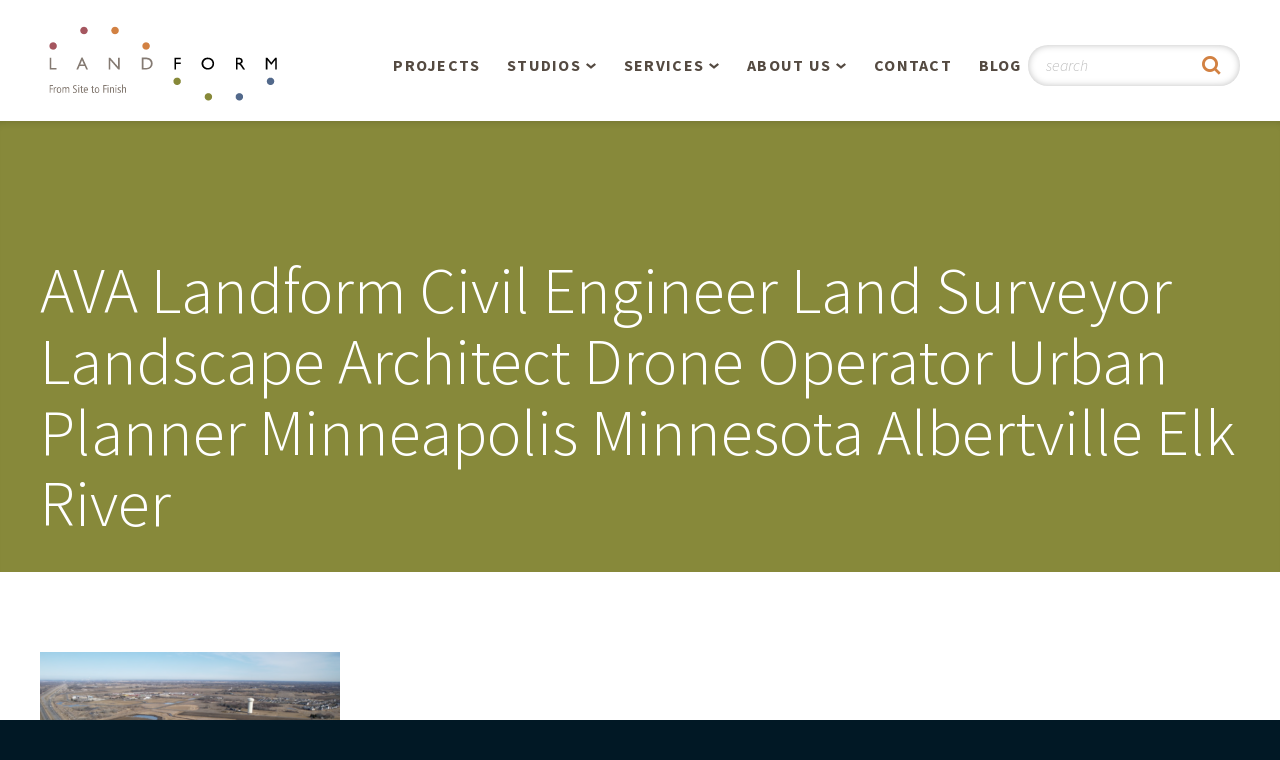

--- FILE ---
content_type: text/html; charset=UTF-8
request_url: https://landform.net/ava-project-update-2/ava-landform-civil-engineer-land-surveyor-landscape-architect-drone-operator-urban-planner-minneapolis-minnesota-albertville-elk-river/
body_size: 7704
content:
<!DOCTYPE html>
<html lang="en-US" class="no-js">
<head>

    <meta charset="UTF-8">
    <meta http-equiv="X-UA-Compatible" content="IE=edge" />
    <meta name="viewport" content="width=device-width, initial-scale=1">

    
    <link rel='apple-touch-icon' sizes='180x180' href='https://landform.net/wp-content/themes/bedstone/favicons/apple-touch-icon.png'>
    <link rel='icon' type='image/png' href='https://landform.net/wp-content/themes/bedstone/favicons/favicon-32x32.png' sizes='32x32'>
    <link rel='icon' type='image/png' href='https://landform.net/wp-content/themes/bedstone/favicons/favicon-16x16.png' sizes='16x16'>
    <link rel='manifest' href='https://landform.net/wp-content/themes/bedstone/favicons/manifest.json'>
    <link rel='mask-icon' href='https://landform.net/wp-content/themes/bedstone/favicons/safari-pinned-tab.svg' color='#878a3a'>
    <link rel='shortcut icon' href='https://landform.net/wp-content/themes/bedstone/favicons/favicon.ico'>
    <meta name='msapplication-TileColor' content='#da532c'>
    <meta name='msapplication-TileImage' content='https://landform.net/wp-content/themes/bedstone/favicons/mstile-150x150.png'>
    <meta name='theme-color' content='#ffffff'>
    <meta name='robots' content='index, follow, max-image-preview:large, max-snippet:-1, max-video-preview:-1' />

	<!-- This site is optimized with the Yoast SEO Premium plugin v26.7 (Yoast SEO v26.7) - https://yoast.com/wordpress/plugins/seo/ -->
	<title>AVA Landform Civil Engineer Land Surveyor Landscape Architect Drone Operator Urban Planner Minneapolis Minnesota Albertville Elk River - Landform Professional Services, LLC</title>
	<link rel="canonical" href="https://landform.net/ava-project-update-2/ava-landform-civil-engineer-land-surveyor-landscape-architect-drone-operator-urban-planner-minneapolis-minnesota-albertville-elk-river/" />
	<meta property="og:locale" content="en_US" />
	<meta property="og:type" content="article" />
	<meta property="og:title" content="AVA Landform Civil Engineer Land Surveyor Landscape Architect Drone Operator Urban Planner Minneapolis Minnesota Albertville Elk River - Landform Professional Services, LLC" />
	<meta property="og:description" content="AVA Landform Civil Engineer Land Surveyor Landscape Architect Drone Operator Urban Planner Minneapolis Minnesota Albertville Elk River" />
	<meta property="og:url" content="https://landform.net/ava-project-update-2/ava-landform-civil-engineer-land-surveyor-landscape-architect-drone-operator-urban-planner-minneapolis-minnesota-albertville-elk-river/" />
	<meta property="og:site_name" content="Landform Professional Services, LLC" />
	<meta property="article:publisher" content="https://www.facebook.com/LPSminneapolis" />
	<meta property="article:modified_time" content="2022-04-29T20:51:30+00:00" />
	<meta property="og:image" content="https://landform.net/ava-project-update-2/ava-landform-civil-engineer-land-surveyor-landscape-architect-drone-operator-urban-planner-minneapolis-minnesota-albertville-elk-river" />
	<meta property="og:image:width" content="1024" />
	<meta property="og:image:height" content="570" />
	<meta property="og:image:type" content="image/png" />
	<meta name="twitter:card" content="summary_large_image" />
	<meta name="twitter:site" content="@LPSminneapolis" />
	<script type="application/ld+json" class="yoast-schema-graph">{"@context":"https://schema.org","@graph":[{"@type":"WebPage","@id":"https://landform.net/ava-project-update-2/ava-landform-civil-engineer-land-surveyor-landscape-architect-drone-operator-urban-planner-minneapolis-minnesota-albertville-elk-river/","url":"https://landform.net/ava-project-update-2/ava-landform-civil-engineer-land-surveyor-landscape-architect-drone-operator-urban-planner-minneapolis-minnesota-albertville-elk-river/","name":"AVA Landform Civil Engineer Land Surveyor Landscape Architect Drone Operator Urban Planner Minneapolis Minnesota Albertville Elk River - Landform Professional Services, LLC","isPartOf":{"@id":"https://landform.net/#website"},"primaryImageOfPage":{"@id":"https://landform.net/ava-project-update-2/ava-landform-civil-engineer-land-surveyor-landscape-architect-drone-operator-urban-planner-minneapolis-minnesota-albertville-elk-river/#primaryimage"},"image":{"@id":"https://landform.net/ava-project-update-2/ava-landform-civil-engineer-land-surveyor-landscape-architect-drone-operator-urban-planner-minneapolis-minnesota-albertville-elk-river/#primaryimage"},"thumbnailUrl":"https://landform.net/wp-content/uploads/2022/04/AVA-Landform-Civil-Engineer-Land-Surveyor-Landscape-Architect-Drone-Operator-Urban-Planner-Minneapolis-Minnesota-Albertville-Elk-River.png","datePublished":"2022-04-29T20:51:13+00:00","dateModified":"2022-04-29T20:51:30+00:00","breadcrumb":{"@id":"https://landform.net/ava-project-update-2/ava-landform-civil-engineer-land-surveyor-landscape-architect-drone-operator-urban-planner-minneapolis-minnesota-albertville-elk-river/#breadcrumb"},"inLanguage":"en-US","potentialAction":[{"@type":"ReadAction","target":["https://landform.net/ava-project-update-2/ava-landform-civil-engineer-land-surveyor-landscape-architect-drone-operator-urban-planner-minneapolis-minnesota-albertville-elk-river/"]}]},{"@type":"ImageObject","inLanguage":"en-US","@id":"https://landform.net/ava-project-update-2/ava-landform-civil-engineer-land-surveyor-landscape-architect-drone-operator-urban-planner-minneapolis-minnesota-albertville-elk-river/#primaryimage","url":"https://landform.net/wp-content/uploads/2022/04/AVA-Landform-Civil-Engineer-Land-Surveyor-Landscape-Architect-Drone-Operator-Urban-Planner-Minneapolis-Minnesota-Albertville-Elk-River.png","contentUrl":"https://landform.net/wp-content/uploads/2022/04/AVA-Landform-Civil-Engineer-Land-Surveyor-Landscape-Architect-Drone-Operator-Urban-Planner-Minneapolis-Minnesota-Albertville-Elk-River.png","width":1918,"height":1068,"caption":"AVA Landform Civil Engineer Land Surveyor Landscape Architect Drone Operator Urban Planner Minneapolis Minnesota Albertville Elk River"},{"@type":"BreadcrumbList","@id":"https://landform.net/ava-project-update-2/ava-landform-civil-engineer-land-surveyor-landscape-architect-drone-operator-urban-planner-minneapolis-minnesota-albertville-elk-river/#breadcrumb","itemListElement":[{"@type":"ListItem","position":1,"name":"Home","item":"https://landform.net/"},{"@type":"ListItem","position":2,"name":"AVA Project Update","item":"https://landform.net/ava-project-update-2/"},{"@type":"ListItem","position":3,"name":"AVA Landform Civil Engineer Land Surveyor Landscape Architect Drone Operator Urban Planner Minneapolis Minnesota Albertville Elk River"}]},{"@type":"WebSite","@id":"https://landform.net/#website","url":"https://landform.net/","name":"Landform Professional Services, LLC","description":"Making Memorable Places","publisher":{"@id":"https://landform.net/#organization"},"potentialAction":[{"@type":"SearchAction","target":{"@type":"EntryPoint","urlTemplate":"https://landform.net/?s={search_term_string}"},"query-input":{"@type":"PropertyValueSpecification","valueRequired":true,"valueName":"search_term_string"}}],"inLanguage":"en-US"},{"@type":"Organization","@id":"https://landform.net/#organization","name":"Landform Professional Services, LLC","url":"https://landform.net/","logo":{"@type":"ImageObject","inLanguage":"en-US","@id":"https://landform.net/#/schema/logo/image/","url":"https://landform.net/wp-content/uploads/2024/08/2023-07-30-Landform-Logo-Bold-Smaller-Dots-COLOUR-FINAL.png","contentUrl":"https://landform.net/wp-content/uploads/2024/08/2023-07-30-Landform-Logo-Bold-Smaller-Dots-COLOUR-FINAL.png","width":2344,"height":1563,"caption":"Landform Professional Services, LLC"},"image":{"@id":"https://landform.net/#/schema/logo/image/"},"sameAs":["https://www.facebook.com/LPSminneapolis","https://x.com/LPSminneapolis","https://www.instagram.com/landformprofessionalservices/","https://www.linkedin.com/company/landform/","https://www.pinterest.com/landformps/"]}]}</script>
	<!-- / Yoast SEO Premium plugin. -->


<link rel='dns-prefetch' href='//cdnjs.cloudflare.com' />
<link rel='dns-prefetch' href='//fonts.googleapis.com' />
<link rel="alternate" type="application/rss+xml" title="Landform Professional Services, LLC &raquo; Feed" href="https://landform.net/feed/" />
<link rel="alternate" type="application/rss+xml" title="Landform Professional Services, LLC &raquo; Comments Feed" href="https://landform.net/comments/feed/" />
<link rel="alternate" title="oEmbed (JSON)" type="application/json+oembed" href="https://landform.net/wp-json/oembed/1.0/embed?url=https%3A%2F%2Flandform.net%2Fava-project-update-2%2Fava-landform-civil-engineer-land-surveyor-landscape-architect-drone-operator-urban-planner-minneapolis-minnesota-albertville-elk-river%2F" />
<link rel="alternate" title="oEmbed (XML)" type="text/xml+oembed" href="https://landform.net/wp-json/oembed/1.0/embed?url=https%3A%2F%2Flandform.net%2Fava-project-update-2%2Fava-landform-civil-engineer-land-surveyor-landscape-architect-drone-operator-urban-planner-minneapolis-minnesota-albertville-elk-river%2F&#038;format=xml" />
<style id='wp-img-auto-sizes-contain-inline-css' type='text/css'>
img:is([sizes=auto i],[sizes^="auto," i]){contain-intrinsic-size:3000px 1500px}
/*# sourceURL=wp-img-auto-sizes-contain-inline-css */
</style>
<style id='wp-block-library-inline-css' type='text/css'>
:root{--wp-block-synced-color:#7a00df;--wp-block-synced-color--rgb:122,0,223;--wp-bound-block-color:var(--wp-block-synced-color);--wp-editor-canvas-background:#ddd;--wp-admin-theme-color:#007cba;--wp-admin-theme-color--rgb:0,124,186;--wp-admin-theme-color-darker-10:#006ba1;--wp-admin-theme-color-darker-10--rgb:0,107,160.5;--wp-admin-theme-color-darker-20:#005a87;--wp-admin-theme-color-darker-20--rgb:0,90,135;--wp-admin-border-width-focus:2px}@media (min-resolution:192dpi){:root{--wp-admin-border-width-focus:1.5px}}.wp-element-button{cursor:pointer}:root .has-very-light-gray-background-color{background-color:#eee}:root .has-very-dark-gray-background-color{background-color:#313131}:root .has-very-light-gray-color{color:#eee}:root .has-very-dark-gray-color{color:#313131}:root .has-vivid-green-cyan-to-vivid-cyan-blue-gradient-background{background:linear-gradient(135deg,#00d084,#0693e3)}:root .has-purple-crush-gradient-background{background:linear-gradient(135deg,#34e2e4,#4721fb 50%,#ab1dfe)}:root .has-hazy-dawn-gradient-background{background:linear-gradient(135deg,#faaca8,#dad0ec)}:root .has-subdued-olive-gradient-background{background:linear-gradient(135deg,#fafae1,#67a671)}:root .has-atomic-cream-gradient-background{background:linear-gradient(135deg,#fdd79a,#004a59)}:root .has-nightshade-gradient-background{background:linear-gradient(135deg,#330968,#31cdcf)}:root .has-midnight-gradient-background{background:linear-gradient(135deg,#020381,#2874fc)}:root{--wp--preset--font-size--normal:16px;--wp--preset--font-size--huge:42px}.has-regular-font-size{font-size:1em}.has-larger-font-size{font-size:2.625em}.has-normal-font-size{font-size:var(--wp--preset--font-size--normal)}.has-huge-font-size{font-size:var(--wp--preset--font-size--huge)}.has-text-align-center{text-align:center}.has-text-align-left{text-align:left}.has-text-align-right{text-align:right}.has-fit-text{white-space:nowrap!important}#end-resizable-editor-section{display:none}.aligncenter{clear:both}.items-justified-left{justify-content:flex-start}.items-justified-center{justify-content:center}.items-justified-right{justify-content:flex-end}.items-justified-space-between{justify-content:space-between}.screen-reader-text{border:0;clip-path:inset(50%);height:1px;margin:-1px;overflow:hidden;padding:0;position:absolute;width:1px;word-wrap:normal!important}.screen-reader-text:focus{background-color:#ddd;clip-path:none;color:#444;display:block;font-size:1em;height:auto;left:5px;line-height:normal;padding:15px 23px 14px;text-decoration:none;top:5px;width:auto;z-index:100000}html :where(.has-border-color){border-style:solid}html :where([style*=border-top-color]){border-top-style:solid}html :where([style*=border-right-color]){border-right-style:solid}html :where([style*=border-bottom-color]){border-bottom-style:solid}html :where([style*=border-left-color]){border-left-style:solid}html :where([style*=border-width]){border-style:solid}html :where([style*=border-top-width]){border-top-style:solid}html :where([style*=border-right-width]){border-right-style:solid}html :where([style*=border-bottom-width]){border-bottom-style:solid}html :where([style*=border-left-width]){border-left-style:solid}html :where(img[class*=wp-image-]){height:auto;max-width:100%}:where(figure){margin:0 0 1em}html :where(.is-position-sticky){--wp-admin--admin-bar--position-offset:var(--wp-admin--admin-bar--height,0px)}@media screen and (max-width:600px){html :where(.is-position-sticky){--wp-admin--admin-bar--position-offset:0px}}

/*# sourceURL=wp-block-library-inline-css */
</style><style id='global-styles-inline-css' type='text/css'>
:root{--wp--preset--aspect-ratio--square: 1;--wp--preset--aspect-ratio--4-3: 4/3;--wp--preset--aspect-ratio--3-4: 3/4;--wp--preset--aspect-ratio--3-2: 3/2;--wp--preset--aspect-ratio--2-3: 2/3;--wp--preset--aspect-ratio--16-9: 16/9;--wp--preset--aspect-ratio--9-16: 9/16;--wp--preset--color--black: #000000;--wp--preset--color--cyan-bluish-gray: #abb8c3;--wp--preset--color--white: #ffffff;--wp--preset--color--pale-pink: #f78da7;--wp--preset--color--vivid-red: #cf2e2e;--wp--preset--color--luminous-vivid-orange: #ff6900;--wp--preset--color--luminous-vivid-amber: #fcb900;--wp--preset--color--light-green-cyan: #7bdcb5;--wp--preset--color--vivid-green-cyan: #00d084;--wp--preset--color--pale-cyan-blue: #8ed1fc;--wp--preset--color--vivid-cyan-blue: #0693e3;--wp--preset--color--vivid-purple: #9b51e0;--wp--preset--gradient--vivid-cyan-blue-to-vivid-purple: linear-gradient(135deg,rgb(6,147,227) 0%,rgb(155,81,224) 100%);--wp--preset--gradient--light-green-cyan-to-vivid-green-cyan: linear-gradient(135deg,rgb(122,220,180) 0%,rgb(0,208,130) 100%);--wp--preset--gradient--luminous-vivid-amber-to-luminous-vivid-orange: linear-gradient(135deg,rgb(252,185,0) 0%,rgb(255,105,0) 100%);--wp--preset--gradient--luminous-vivid-orange-to-vivid-red: linear-gradient(135deg,rgb(255,105,0) 0%,rgb(207,46,46) 100%);--wp--preset--gradient--very-light-gray-to-cyan-bluish-gray: linear-gradient(135deg,rgb(238,238,238) 0%,rgb(169,184,195) 100%);--wp--preset--gradient--cool-to-warm-spectrum: linear-gradient(135deg,rgb(74,234,220) 0%,rgb(151,120,209) 20%,rgb(207,42,186) 40%,rgb(238,44,130) 60%,rgb(251,105,98) 80%,rgb(254,248,76) 100%);--wp--preset--gradient--blush-light-purple: linear-gradient(135deg,rgb(255,206,236) 0%,rgb(152,150,240) 100%);--wp--preset--gradient--blush-bordeaux: linear-gradient(135deg,rgb(254,205,165) 0%,rgb(254,45,45) 50%,rgb(107,0,62) 100%);--wp--preset--gradient--luminous-dusk: linear-gradient(135deg,rgb(255,203,112) 0%,rgb(199,81,192) 50%,rgb(65,88,208) 100%);--wp--preset--gradient--pale-ocean: linear-gradient(135deg,rgb(255,245,203) 0%,rgb(182,227,212) 50%,rgb(51,167,181) 100%);--wp--preset--gradient--electric-grass: linear-gradient(135deg,rgb(202,248,128) 0%,rgb(113,206,126) 100%);--wp--preset--gradient--midnight: linear-gradient(135deg,rgb(2,3,129) 0%,rgb(40,116,252) 100%);--wp--preset--font-size--small: 13px;--wp--preset--font-size--medium: 20px;--wp--preset--font-size--large: 36px;--wp--preset--font-size--x-large: 42px;--wp--preset--spacing--20: 0.44rem;--wp--preset--spacing--30: 0.67rem;--wp--preset--spacing--40: 1rem;--wp--preset--spacing--50: 1.5rem;--wp--preset--spacing--60: 2.25rem;--wp--preset--spacing--70: 3.38rem;--wp--preset--spacing--80: 5.06rem;--wp--preset--shadow--natural: 6px 6px 9px rgba(0, 0, 0, 0.2);--wp--preset--shadow--deep: 12px 12px 50px rgba(0, 0, 0, 0.4);--wp--preset--shadow--sharp: 6px 6px 0px rgba(0, 0, 0, 0.2);--wp--preset--shadow--outlined: 6px 6px 0px -3px rgb(255, 255, 255), 6px 6px rgb(0, 0, 0);--wp--preset--shadow--crisp: 6px 6px 0px rgb(0, 0, 0);}:where(.is-layout-flex){gap: 0.5em;}:where(.is-layout-grid){gap: 0.5em;}body .is-layout-flex{display: flex;}.is-layout-flex{flex-wrap: wrap;align-items: center;}.is-layout-flex > :is(*, div){margin: 0;}body .is-layout-grid{display: grid;}.is-layout-grid > :is(*, div){margin: 0;}:where(.wp-block-columns.is-layout-flex){gap: 2em;}:where(.wp-block-columns.is-layout-grid){gap: 2em;}:where(.wp-block-post-template.is-layout-flex){gap: 1.25em;}:where(.wp-block-post-template.is-layout-grid){gap: 1.25em;}.has-black-color{color: var(--wp--preset--color--black) !important;}.has-cyan-bluish-gray-color{color: var(--wp--preset--color--cyan-bluish-gray) !important;}.has-white-color{color: var(--wp--preset--color--white) !important;}.has-pale-pink-color{color: var(--wp--preset--color--pale-pink) !important;}.has-vivid-red-color{color: var(--wp--preset--color--vivid-red) !important;}.has-luminous-vivid-orange-color{color: var(--wp--preset--color--luminous-vivid-orange) !important;}.has-luminous-vivid-amber-color{color: var(--wp--preset--color--luminous-vivid-amber) !important;}.has-light-green-cyan-color{color: var(--wp--preset--color--light-green-cyan) !important;}.has-vivid-green-cyan-color{color: var(--wp--preset--color--vivid-green-cyan) !important;}.has-pale-cyan-blue-color{color: var(--wp--preset--color--pale-cyan-blue) !important;}.has-vivid-cyan-blue-color{color: var(--wp--preset--color--vivid-cyan-blue) !important;}.has-vivid-purple-color{color: var(--wp--preset--color--vivid-purple) !important;}.has-black-background-color{background-color: var(--wp--preset--color--black) !important;}.has-cyan-bluish-gray-background-color{background-color: var(--wp--preset--color--cyan-bluish-gray) !important;}.has-white-background-color{background-color: var(--wp--preset--color--white) !important;}.has-pale-pink-background-color{background-color: var(--wp--preset--color--pale-pink) !important;}.has-vivid-red-background-color{background-color: var(--wp--preset--color--vivid-red) !important;}.has-luminous-vivid-orange-background-color{background-color: var(--wp--preset--color--luminous-vivid-orange) !important;}.has-luminous-vivid-amber-background-color{background-color: var(--wp--preset--color--luminous-vivid-amber) !important;}.has-light-green-cyan-background-color{background-color: var(--wp--preset--color--light-green-cyan) !important;}.has-vivid-green-cyan-background-color{background-color: var(--wp--preset--color--vivid-green-cyan) !important;}.has-pale-cyan-blue-background-color{background-color: var(--wp--preset--color--pale-cyan-blue) !important;}.has-vivid-cyan-blue-background-color{background-color: var(--wp--preset--color--vivid-cyan-blue) !important;}.has-vivid-purple-background-color{background-color: var(--wp--preset--color--vivid-purple) !important;}.has-black-border-color{border-color: var(--wp--preset--color--black) !important;}.has-cyan-bluish-gray-border-color{border-color: var(--wp--preset--color--cyan-bluish-gray) !important;}.has-white-border-color{border-color: var(--wp--preset--color--white) !important;}.has-pale-pink-border-color{border-color: var(--wp--preset--color--pale-pink) !important;}.has-vivid-red-border-color{border-color: var(--wp--preset--color--vivid-red) !important;}.has-luminous-vivid-orange-border-color{border-color: var(--wp--preset--color--luminous-vivid-orange) !important;}.has-luminous-vivid-amber-border-color{border-color: var(--wp--preset--color--luminous-vivid-amber) !important;}.has-light-green-cyan-border-color{border-color: var(--wp--preset--color--light-green-cyan) !important;}.has-vivid-green-cyan-border-color{border-color: var(--wp--preset--color--vivid-green-cyan) !important;}.has-pale-cyan-blue-border-color{border-color: var(--wp--preset--color--pale-cyan-blue) !important;}.has-vivid-cyan-blue-border-color{border-color: var(--wp--preset--color--vivid-cyan-blue) !important;}.has-vivid-purple-border-color{border-color: var(--wp--preset--color--vivid-purple) !important;}.has-vivid-cyan-blue-to-vivid-purple-gradient-background{background: var(--wp--preset--gradient--vivid-cyan-blue-to-vivid-purple) !important;}.has-light-green-cyan-to-vivid-green-cyan-gradient-background{background: var(--wp--preset--gradient--light-green-cyan-to-vivid-green-cyan) !important;}.has-luminous-vivid-amber-to-luminous-vivid-orange-gradient-background{background: var(--wp--preset--gradient--luminous-vivid-amber-to-luminous-vivid-orange) !important;}.has-luminous-vivid-orange-to-vivid-red-gradient-background{background: var(--wp--preset--gradient--luminous-vivid-orange-to-vivid-red) !important;}.has-very-light-gray-to-cyan-bluish-gray-gradient-background{background: var(--wp--preset--gradient--very-light-gray-to-cyan-bluish-gray) !important;}.has-cool-to-warm-spectrum-gradient-background{background: var(--wp--preset--gradient--cool-to-warm-spectrum) !important;}.has-blush-light-purple-gradient-background{background: var(--wp--preset--gradient--blush-light-purple) !important;}.has-blush-bordeaux-gradient-background{background: var(--wp--preset--gradient--blush-bordeaux) !important;}.has-luminous-dusk-gradient-background{background: var(--wp--preset--gradient--luminous-dusk) !important;}.has-pale-ocean-gradient-background{background: var(--wp--preset--gradient--pale-ocean) !important;}.has-electric-grass-gradient-background{background: var(--wp--preset--gradient--electric-grass) !important;}.has-midnight-gradient-background{background: var(--wp--preset--gradient--midnight) !important;}.has-small-font-size{font-size: var(--wp--preset--font-size--small) !important;}.has-medium-font-size{font-size: var(--wp--preset--font-size--medium) !important;}.has-large-font-size{font-size: var(--wp--preset--font-size--large) !important;}.has-x-large-font-size{font-size: var(--wp--preset--font-size--x-large) !important;}
/*# sourceURL=global-styles-inline-css */
</style>

<style id='classic-theme-styles-inline-css' type='text/css'>
/*! This file is auto-generated */
.wp-block-button__link{color:#fff;background-color:#32373c;border-radius:9999px;box-shadow:none;text-decoration:none;padding:calc(.667em + 2px) calc(1.333em + 2px);font-size:1.125em}.wp-block-file__button{background:#32373c;color:#fff;text-decoration:none}
/*# sourceURL=/wp-includes/css/classic-themes.min.css */
</style>
<link rel='stylesheet' id='google-fonts-css' href='https://fonts.googleapis.com/css?family=Source+Sans+Pro%3A300%2C300i%2C400%2C400i%2C500%2C700%2C700i&#038;ver=6.9' type='text/css' media='all' />
<link rel='stylesheet' id='black-tie-css' href='https://landform.net/wp-content/themes/bedstone/black-tie/css/black-tie.min.css?ver=6.9' type='text/css' media='all' />
<link rel='stylesheet' id='bedstone-css' href='https://landform.net/wp-content/themes/bedstone/css/app.css?ver=2018-1221-1328' type='text/css' media='all' />
<script type="text/javascript" id="jquery-core-js-extra">
/* <![CDATA[ */
var SS_DATA = {"ajaxurl":"https://landform.net/wp-admin/admin-ajax.php"};
//# sourceURL=jquery-core-js-extra
/* ]]> */
</script>
<script type="text/javascript" src="https://landform.net/wp-includes/js/jquery/jquery.min.js?ver=3.7.1" id="jquery-core-js"></script>
<script type="text/javascript" src="https://landform.net/wp-includes/js/jquery/jquery-migrate.min.js?ver=3.4.1" id="jquery-migrate-js"></script>
<script type="text/javascript" src="https://landform.net/wp-content/themes/bedstone/js/modernizr.js" id="modernizr-js"></script>
<link rel="https://api.w.org/" href="https://landform.net/wp-json/" /><link rel="alternate" title="JSON" type="application/json" href="https://landform.net/wp-json/wp/v2/media/2297" /><link rel="EditURI" type="application/rsd+xml" title="RSD" href="https://landform.net/xmlrpc.php?rsd" />
<link rel='shortlink' href='https://landform.net/?p=2297' />
<link rel="icon" href="https://landform.net/wp-content/uploads/2024/11/cropped-2024-10-30-Landform-colour-circle-logo-30-years-3-1-32x32.jpg" sizes="32x32" />
<link rel="icon" href="https://landform.net/wp-content/uploads/2024/11/cropped-2024-10-30-Landform-colour-circle-logo-30-years-3-1-192x192.jpg" sizes="192x192" />
<link rel="apple-touch-icon" href="https://landform.net/wp-content/uploads/2024/11/cropped-2024-10-30-Landform-colour-circle-logo-30-years-3-1-180x180.jpg" />
<meta name="msapplication-TileImage" content="https://landform.net/wp-content/uploads/2024/11/cropped-2024-10-30-Landform-colour-circle-logo-30-years-3-1-270x270.jpg" />
		<style type="text/css" id="wp-custom-css">
			.category a, .page-template-single-blog a {
    color: #51698b;
}

.category .nav-tags__heading, .category .nav-archive__heading, .page-template-single-blog .nav-tags__heading, .page-template-single-blog .nav-archive__heading {
    margin-top: 15px;
}

.category .list-article, .page-template-single-blog .list-article  {
    margin: 0 0 2.5em 0;
}
.category .list-article__thumb, .page-template-single-blog .list-article__thumb {
    background-position: center;
    background-repeat: no-repeat;
    background-size: contain;
    float: none;
    height: 200px;
    width: 100%;
    margin: 0;
    max-width: none;
}
.category .cta-link, .page-template-single-blog .cta-link {
    display: inline-block;
    padding: 0.7em 1em;
    border: 3px solid #d28142;
    border-radius: 2em;
    background-color: #fff;
    font-size: 0.842rem;
    line-height: 1.25;
    font-weight: 700;
    letter-spacing: 0.05em;
    text-transform: uppercase;
    color: #d28142;
    transform: all 0.3s;
    text-decoration: none;
}

.category .cta-link:hover, .page-template-single-blog .cta-link:hover {
    background-color: #d28142;
    color: #fff;
}

.category .site-footer, .page-template-single-blog .site-footer {
    clear: both;
}

.category .sidebar-item__heading, .page-template-single-blog .sidebar-item__heading{
    color: #bcb6b1;
    font: 700 1rem/1.2 "Source Sans Pro", sans-serif;
    letter-spacing: 0.05em;
    text-transform: uppercase;
}
.category .sidebar ul, .page-template-single-blog .sidebar ul{
    list-style:none;
    margin: 0;
    padding: 0;
}

.category .sidebar ul li, .page-template-single-blog .sidebar ul li {
    margin: 0.5em 0 0;
    font-size: 0.79rem;
    line-height: 1.25;
}

.sidebar {
    margin-bottom: 1.25em;
    padding-left: 0px !important;
}

.iwdblog-pagination {
	clear: both;
}

.iwdblog-pagination .current {
	display: inline-block; font-size: 16px; padding: 10px; background-color: #888888; margin-right: 5px; color: #ffffff;align-content}

.iwdblog-pagination a {
	display: inline-block; font-size: 16px; padding: 10px; background-color: #51698b; margin-right: 5px; color: #ffffff;
}
.tag-cloud-link {
    font-size: 14px !important; float: left; text-transform: capitalize;
    padding: 5px 8px 5px;
    border-width: 1px;
    border-style: solid;
    margin-right: 8px;
    margin-bottom: 8px;
}

.list-article:nth-child(odd) { clear: both;}

 
	
.category .sidebar-item__heading, .page-template-single-blog .sidebar-item__heading { clear: both !important; padding: 15px 0px 14px 0px; font-size: 21px;}




@media (min-width: 768px) {
    .category .list-article, .page-template-single-blog .list-article  {
        width: 40%;
        float: left;
        margin-right: 4%;padding-bottom: 10px;
    }
    .category .list-article--has-thumb .list-article__content, .page-template-single-blog .list-article--has-thumb .list-article__content {
        clear: both;
        padding-left: 0;
    }
}

@media only screen and (min-width: 991px) {
    .category .col-lg-4, .page-template-single-blog .col-lg-4 {
        width: calc(100% - 24px);
    }
}
@media (min-width: 1120px) {
    .nav-main {
        width: 860px;
    }
}



		</style>
		<!-- Google tag (gtag.js) -->
<script async src="https://www.googletagmanager.com/gtag/js?id=G-LNW5EQM0N0"></script>
<script>
  window.dataLayer = window.dataLayer || [];
  function gtag(){dataLayer.push(arguments);}
  gtag('js', new Date());

  gtag('config', 'G-LNW5EQM0N0');
</script>
</head>
<body class="attachment wp-singular attachment-template-default single single-attachment postid-2297 attachmentid-2297 attachment-png wp-theme-bedstone metaslider-plugin">

<div class="body-overlay">

<header class="site-header">
    <div class="container">

        <div class="header-logo">
            <a href="/"><img src="https://landform.net/wp-content/themes/bedstone/images/logo.svg" alt="Landform Professional Services, LLC"></a>
            <div class="header-logo__text hidden-text hidden-print">Landform Professional Services, LLC</div>
        </div>

        <div class="toggle-nav-main">
            <div class="toggle-nav-main__wrap">
                <span class="toggle-nav-main__bar"></span>
                <span class="toggle-nav-main__bar"></span>
                <span class="toggle-nav-main__bar"></span>
            </div>
        </div>

        <nav class="nav-main">
            <ul class="nav-main__list">
                <li class="nav-main__item">
                    <a href="https://landform.net/projects/">Projects</a>
                </li>
                <li class="nav-main__item nav-main__item--parent">
                    <a href="https://landform.net/studios/">Studios</a>
                    <div class="nav-main__submenu">
                        <ul>
                            <li class="page_item page-item-44"><a href="https://landform.net/studios/overview/">Overview</a></li>
<li class="page_item page-item-45"><a href="https://landform.net/studios/planning-and-urban-design/">Planning &#038; Urban Design</a></li>
<li class="page_item page-item-47"><a href="https://landform.net/studios/residential-design/">Residential Design</a></li>
<li class="page_item page-item-46"><a href="https://landform.net/studios/retail-and-commercial/">Retail &#038; Commercial</a></li>
                        </ul>
                    </div>
                </li>
                <li class="nav-main__item nav-main__item--parent">
                    <a href="https://landform.net/services/">Services</a>
                    <div class="nav-main__submenu">
                        <ul>
                            <li class="page_item page-item-1096 page_item_has_children"><a href="https://landform.net/services/aerial-operations/">Aerial Operations / Drone, LiDAR, Manned Aircraft</a></li>
<li class="page_item page-item-50"><a href="https://landform.net/services/civil-engineering/">Civil Engineering</a></li>
<li class="page_item page-item-52"><a href="https://landform.net/services/development-management-services/">Development Management Services</a></li>
<li class="page_item page-item-3122 page_item_has_children"><a href="https://landform.net/services/infiltration-testing/">Infiltration Testing</a></li>
<li class="page_item page-item-51"><a href="https://landform.net/services/land-survey/">Land Surveying</a></li>
<li class="page_item page-item-49"><a href="https://landform.net/services/landscape-architecture/">Landscape Architecture</a></li>
<li class="page_item page-item-3548"><a href="https://landform.net/services/piezometer-monitoring-services/">Piezometer Monitoring Services</a></li>
<li class="page_item page-item-48"><a href="https://landform.net/services/planning/">Planning Services</a></li>
                        </ul>
                    </div>
                </li>
                <li class="nav-main__item nav-main__item--parent">
                    <a href="https://landform.net/about-us/">About Us</a>
                    <div class="nav-main__submenu">
                        <ul>
                            <li class="page_item page-item-53"><a href="https://landform.net/about-us/people/">People</a></li>
<li class="page_item page-item-54"><a href="https://landform.net/about-us/our-philosophy/">Our Philosophy</a></li>
<li class="page_item page-item-55"><a href="https://landform.net/about-us/sensiblygreen/">SensiblyGreen®</a></li>
<li class="page_item page-item-3415"><a href="https://landform.net/about-us/landforms-30th-anniversary/">Landform’s 30th Anniversary!</a></li>
<li class="page_item page-item-1078"><a href="https://landform.net/about-us/landforms-25th-anniversary/">Landform&#8217;s 25th Anniversary!</a></li>
<li class="page_item page-item-774"><a href="https://landform.net/about-us/the-landform-story/">The Landform Story</a></li>
<li class="page_item page-item-56"><a href="https://landform.net/about-us/our-buildings-story/">Our Building&#8217;s Story</a></li>
<li class="page_item page-item-57"><a href="https://landform.net/about-us/careers/">Careers</a></li>
                        </ul>
                    </div>
                </li>
                <li class="nav-main__item">
                    <a href="https://landform.net/contact/">Contact</a>
                </li>
                <li class="nav-main__item">
                    <a href="https://www.landform.net/blog/">Blog</a>
                </li>
            </ul>

            <div class="header-search hidden-print">
                <form class="header-search__form" role="search" method="get" action="https://landform.net/">
                    <div class="header-search__group">
                        <input class="header-search__field" type="text" name="s" placeholder="search" title="Search" value="">
                        <button class="header-search__btn" type="submit" title="Submit Search"><i class="btb bt-search"></i></button>
                    </div>
                </form>
            </div>
        </nav>

    </div>
</header><!-- .site-header -->

<main class="site-main">
    <header class="site-headline site-headline--animated">
    <div class="container">
        <h1 class="headline-title">
            AVA Landform Civil Engineer Land Surveyor Landscape Architect Drone Operator Urban Planner Minneapolis Minnesota Albertville Elk River        </h1>
    </div>
</header>

    <div class="container">
        
<div class="post-2297 attachment type-attachment status-inherit hentry" id="post-2297">

    <section class="content clearfix">
        <p class="attachment"><a href='https://landform.net/wp-content/uploads/2022/04/AVA-Landform-Civil-Engineer-Land-Surveyor-Landscape-Architect-Drone-Operator-Urban-Planner-Minneapolis-Minnesota-Albertville-Elk-River.png'><img fetchpriority="high" decoding="async" width="300" height="167" src="https://landform.net/wp-content/uploads/2022/04/AVA-Landform-Civil-Engineer-Land-Surveyor-Landscape-Architect-Drone-Operator-Urban-Planner-Minneapolis-Minnesota-Albertville-Elk-River-300x167.png" class="attachment-medium size-medium" alt="AVA Landform Civil Engineer Land Surveyor Landscape Architect Drone Operator Urban Planner Minneapolis Minnesota Albertville Elk River" srcset="https://landform.net/wp-content/uploads/2022/04/AVA-Landform-Civil-Engineer-Land-Surveyor-Landscape-Architect-Drone-Operator-Urban-Planner-Minneapolis-Minnesota-Albertville-Elk-River-300x167.png 300w, https://landform.net/wp-content/uploads/2022/04/AVA-Landform-Civil-Engineer-Land-Surveyor-Landscape-Architect-Drone-Operator-Urban-Planner-Minneapolis-Minnesota-Albertville-Elk-River-1024x570.png 1024w, https://landform.net/wp-content/uploads/2022/04/AVA-Landform-Civil-Engineer-Land-Surveyor-Landscape-Architect-Drone-Operator-Urban-Planner-Minneapolis-Minnesota-Albertville-Elk-River-768x428.png 768w, https://landform.net/wp-content/uploads/2022/04/AVA-Landform-Civil-Engineer-Land-Surveyor-Landscape-Architect-Drone-Operator-Urban-Planner-Minneapolis-Minnesota-Albertville-Elk-River-1536x855.png 1536w, https://landform.net/wp-content/uploads/2022/04/AVA-Landform-Civil-Engineer-Land-Surveyor-Landscape-Architect-Drone-Operator-Urban-Planner-Minneapolis-Minnesota-Albertville-Elk-River.png 1918w" sizes="(max-width: 300px) 100vw, 300px" /></a></p>
<p>AVA Landform Civil Engineer Land Surveyor Landscape Architect Drone Operator Urban Planner Minneapolis Minnesota Albertville Elk River</p>
    </section>

    

</div>
    </div>

    
</main>



<footer class="site-footer">

    <div class="footer-primary">
        <div class="container">

            <div class="footer__cta">
                <div class="columns">
                    <div class="col col-xl-9 col-12 footer__cta__text">
                        Let's talk – we'll make your next project a success from Site&nbsp;to&nbsp;Finish&reg;.
                    </div>
                    <div class="col col-xl-3 col-12 footer__cta__action">
                        <a class="btn btn--inverse" href="https://landform.net/contact/">Contact Us</a>
                    </div>
                </div>
            </div>

            <div class="tweets hidden-print">
      
                <div class="tweets__feed" id="tweets__feed"></div>
            </div>

        </div>
    </div>

    <div class="footer-secondary">
        <div class="container">
            <div class="columns">
                <div class="col col-xl-4">
                    
<ul class="social__list hidden-print">
    <li class="social__item"><a class="social__link" href="https://twitter.com/LPSminneapolis" rel="external"><i class="fab fab-twitter"></i></a></li>
    <li class="social__item"><a class="social__link" href="https://www.facebook.com/LPSminneapolis/" rel="external"><i class="fab fab-facebook-alt"></i></a></li>
    <li class="social__item"><a class="social__link" href="https://www.linkedin.com/company/landform" rel="external"><i class="fab fab-linkedin-alt"></i></a></li>
    <li class="social__item"><a class="social__link" href="https://www.landform.net/blog/" style="color: #51698b;">Blog</a></li>
</ul>
                </div>
                <div class="col col-xl-4">
                    <div class="copyright">
                        &copy; 2026 Landform&reg;, SensiblyGreen&reg; and Site&nbsp;to&nbsp;Finish&reg; are registered service marks of Landform&nbsp;Professional&nbsp;Services,&nbsp;LLC.
                    </div>
                </div>
                <div class="col col-xl-4">
                    <ul class="footer-secondary__list hidden-print">
                        <li><a href="https://www.windmillstrategy.com/" rel="external">Site Credits</a></li>
                        <li><a href="https://landform.net/privacy-policy/">Privacy Policy</a></li>
                    </ul>
                </div>

        </div>
    </div>

</footer>

</div><!-- .body-overlay -->

<script type="speculationrules">
{"prefetch":[{"source":"document","where":{"and":[{"href_matches":"/*"},{"not":{"href_matches":["/wp-*.php","/wp-admin/*","/wp-content/uploads/*","/wp-content/*","/wp-content/plugins/*","/wp-content/themes/bedstone/*","/*\\?(.+)"]}},{"not":{"selector_matches":"a[rel~=\"nofollow\"]"}},{"not":{"selector_matches":".no-prefetch, .no-prefetch a"}}]},"eagerness":"conservative"}]}
</script>
<script type="text/javascript" src="https://landform.net/wp-content/plugins/supsystic_slider_pro/app/assets/js/sslnonce.js?ver=0.01" id="ssl_nonce_frontend-js"></script>
<script type="text/javascript" id="ssl_nonce_frontend-js-after">
/* <![CDATA[ */
var SSL_NONCE_FRONTEND = "b471f79fc3"
//# sourceURL=ssl_nonce_frontend-js-after
/* ]]> */
</script>
<script type="text/javascript" src="https://cdnjs.cloudflare.com/ajax/libs/twitter-fetcher/17.0.3/js/twitterFetcher_min.js" id="twitterFetcher-js"></script>
<script type="text/javascript" src="https://cdnjs.cloudflare.com/ajax/libs/fitvids/1.2.0/jquery.fitvids.min.js" id="fitvids-js"></script>
<script type="text/javascript" src="https://cdnjs.cloudflare.com/ajax/libs/jquery.lazy/1.7.7/jquery.lazy.min.js" id="lazyload-js"></script>
<script type="text/javascript" src="https://landform.net/wp-content/themes/bedstone/js/app.js?ver=2018-1221-1328" id="app-js-js"></script>

</body>
</html>
